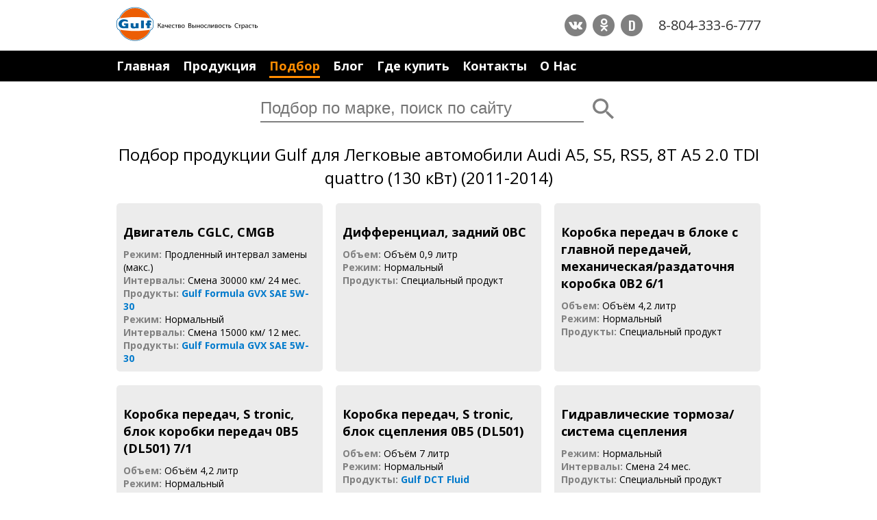

--- FILE ---
content_type: text/html; charset=utf-8
request_url: https://www.gulflubricants.ru/podbor-dlya/audi-a5-2-0-tdi-quattro-130-kvt-cglc-cmgb-0bc-0b2-6-1-s-tronic-0b5-dl501-7-1-s-tronic-0b5-dl501-2011-2014/2828
body_size: 4729
content:
<!DOCTYPE html>
<html lang="ru" xmlns="http://www.w3.org/1999/xhtml">
<head>
    <meta charset="utf-8" />
    <meta http-equiv="Content-Type" content="text/html; charset=UTF-8" />
    <meta name="viewport" content="width=device-width, initial-scale=1.0">
    <meta name="HandheldFriendly" content="True" />

    
        <meta name="Description" content="" />
        <meta name="keywords" content="Gulf, Галф, Легковые автомобили  Audi  A5, S5,  RS5, 8T A5 2.0 TDI  quattro (130&#160;кВт) (2011-2014)  " />
        <title>Подбор продукции Gulf для Легковые автомобили  Audi  A5, S5,  RS5, 8T A5 2.0 TDI  quattro (130&#160;кВт) (2011-2014)  </title>
        <meta property="og:title" content="Подбор продукции Gulf для Легковые автомобили  Audi  A5, S5,  RS5, 8T A5 2.0 TDI  quattro (130&#160;кВт) (2011-2014)  " />
        <meta property="og:description" content="">
        <meta property="og:type" content="website" />
        <meta property="og:image" content="https://www.gulflubricants.ru/img/og-gulf.jpg" />
    

    <meta property="og:url" content="https://www.gulflubricants.ru/podbor-dlya/audi-a5-2-0-tdi-quattro-130-kvt-cglc-cmgb-0bc-0b2-6-1-s-tronic-0b5-dl501-7-1-s-tronic-0b5-dl501-2011-2014/2828" />
    <meta property="og:site_name" content="GULFLUBRICANTS.SU" />
    <meta property="fb:admins" content="100000432952509" />
    <link rel="shortcut icon" href="/favicon.ico" type="image/x-icon" />
    <link rel="icon" href="/favicon.ico" type="image/x-icon" />
    <script src="https://vk.com/js/api/openapi.js?147" type="text/javascript"></script>
    <meta name="yandex-verification" content="314193bf9c35501a" />
</head>
<body class="dtp">

            <header>
                <section class="hdr-item">
                    <a class="logo" href="/"><img src="/img/gulf-logo-dtp.svg" alt="GulfLOGO" /></a>
                    <div class="hdr-cont">
                        <div class="social">
                            
                            <a href="https://vk.com/gulfoilrussia" class="fa-stack fa-lg" target="_blank">
                                <i class="fa fa-circle fa-stack-2x"></i>
                                <i class="fa fa-vk fa-stack-1x fa-inverse" aria-hidden="true" target="_blank"></i>
                            </a>
                            <a href="https://ok.ru/group/54436729978994" class="fa-stack fa-lg" target="_blank">
                                <i class="fa fa-circle fa-stack-2x"></i>
                                <i class="fa fa-odnoklassniki fa-stack-1x fa-inverse" aria-hidden="true"></i>
                            </a>
                            
                            <a href="https://www.drive2.ru/o/Gulf-Russia" class="fa-stack fa-lg" data-lang="ru" target="_blank">
                                <i class="fa fa-circle fa-stack-2x"></i>
                                <i class="fa fa-stack-1x drive2" aria-hidden="true">D</i>
                            </a>
                        </div>
                        <a href="tel:+78043336777" class="phone">8-804-333-6-777</a>
                    </div>
                </section>
                <section class="hdr-item max-w">
                    <nav>
                                    <a href="/" class="">Главная</a>
            <a href="/produkcia-gulf/audi-a5-2-0-tdi-quattro-130-kvt-cglc-cmgb-0bc-0b2-6-1-s-tronic-0b5-dl501-7-1-s-tronic-0b5-dl501-2011-2014" class="">Продукция</a>
            <a href="/produkty-gulf" class="current">Подбор</a>
            <a href="/blog-novosti-statyi" class="">Блог</a>
            <a href="/magaziny-i-tochki-prodazh/audi-a5-2-0-tdi-quattro-130-kvt-cglc-cmgb-0bc-0b2-6-1-s-tronic-0b5-dl501-7-1-s-tronic-0b5-dl501-2011-2014" class="">Где купить</a>
            <a href="/kontakty" class="">Контакты</a>
            <a href="/o-kompanii-gulf" class="">О Нас</a>
            <a href="/sravnenie-productov?products="  style=display:none data-comparation-count="0">Сравнение (<span>0</span>)</a>

                    </nav>
                </section>
                <form class="search" method="get" action="/poisk">
                    

<input type="search" name="phrase" placeholder="Подбор по марке, поиск по сайту" />
<button type="reset" data-clear-value=".search input[type=search]" class="hide"></button>
<button type="submit"></button>


                </form>
				
            </header>
        <main>
		<div class="main">
					
		</div>
            
<h1>Подбор продукции Gulf для Легковые автомобили  Audi  A5, S5,  RS5, 8T A5 2.0 TDI  quattro (130&#160;кВт) (2011-2014)  </h1>
<section class="pr">
    <div class="tip-sel">
            <div class="list-item">
                <h3>Двигатель CGLC, CMGB</h3>

                        <div>
                                <span class="li-t"><b>Режим:</b></span>
                            <span>
Продленный интервал замены (макс.)                            </span>
                        </div>
                        <div>
                                <span class="li-t"><b>Интервалы:</b></span>
                            <span>
Cмена 30000 км/ 24 мес.                            </span>
                        </div>
                        <div>
                                <span class="li-t"><b>Продукты:</b></span>
                            <span>
                                    <a href="/produkty-gulf/gulf-formula-gvx-sae-5w-30/100">Gulf Formula GVX SAE 5W-30</a>
                            </span>
                        </div>
                        <div>
                                <span class="li-t"><b>Режим:</b></span>
                            <span>
Нормальный                            </span>
                        </div>
                        <div>
                                <span class="li-t"><b>Интервалы:</b></span>
                            <span>
Cмена 15000 км/ 12 мес.                            </span>
                        </div>
                        <div>
                                <span class="li-t"><b>Продукты:</b></span>
                            <span>
                                    <a href="/produkty-gulf/gulf-formula-gvx-sae-5w-30/100">Gulf Formula GVX SAE 5W-30</a>
                            </span>
                        </div>
            </div>
            <div class="list-item">
                <h3>Дифференциал, задний 0BC</h3>

                        <div>
                                <span class="li-t"><b>Объем:</b></span>
                            <span>
Oбъём 0,9 литр                            </span>
                        </div>
                        <div>
                                <span class="li-t"><b>Режим:</b></span>
                            <span>
Нормальный                            </span>
                        </div>
                        <div>
                                <span class="li-t"><b>Продукты:</b></span>
                            <span>
Специальный продукт                            </span>
                        </div>
            </div>
            <div class="list-item">
                <h3>Коробка передач в блоке с главной передачей, механическая/раздаточня коробка 0B2 6/1</h3>

                        <div>
                                <span class="li-t"><b>Объем:</b></span>
                            <span>
Oбъём 4,2 литр                            </span>
                        </div>
                        <div>
                                <span class="li-t"><b>Режим:</b></span>
                            <span>
Нормальный                            </span>
                        </div>
                        <div>
                                <span class="li-t"><b>Продукты:</b></span>
                            <span>
Специальный продукт                            </span>
                        </div>
            </div>
            <div class="list-item">
                <h3>Коробка передач, S tronic, блок коробки передач 0B5 (DL501) 7/1</h3>

                        <div>
                                <span class="li-t"><b>Объем:</b></span>
                            <span>
Oбъём 4,2 литр                            </span>
                        </div>
                        <div>
                                <span class="li-t"><b>Режим:</b></span>
                            <span>
Нормальный                            </span>
                        </div>
                        <div>
                                <span class="li-t"><b>Продукты:</b></span>
                            <span>
Специальный продукт                            </span>
                        </div>
            </div>
            <div class="list-item">
                <h3>Коробка передач, S tronic, блок сцепления 0B5 (DL501)</h3>

                        <div>
                                <span class="li-t"><b>Объем:</b></span>
                            <span>
Oбъём 7 литр                            </span>
                        </div>
                        <div>
                                <span class="li-t"><b>Режим:</b></span>
                            <span>
Нормальный                            </span>
                        </div>
                        <div>
                                <span class="li-t"><b>Продукты:</b></span>
                            <span>
                                    <a href="/produkty-gulf/gulf-dct-fluid/674">Gulf DCT Fluid</a>
                            </span>
                        </div>
            </div>
            <div class="list-item">
                <h3>Гидравлические тормоза/система сцепления</h3>

                        <div>
                                <span class="li-t"><b>Режим:</b></span>
                            <span>
Нормальный                            </span>
                        </div>
                        <div>
                                <span class="li-t"><b>Интервалы:</b></span>
                            <span>
Cмена 24 мес.                            </span>
                        </div>
                        <div>
                                <span class="li-t"><b>Продукты:</b></span>
                            <span>
Специальный продукт                            </span>
                        </div>
            </div>
            <div class="list-item">
                <h3>Система охлаждения</h3>

                        <div>
                                <span class="li-t"><b>Объем:</b></span>
                            <span>
Между мин и макс.                            </span>
                        </div>
                        <div>
                                <span class="li-t"><b>Режим:</b></span>
                            <span>
Нормальный                            </span>
                        </div>
                        <div>
                                <span class="li-t"><b>Интервалы:</b></span>
                            <span>
Контроль 30000 км/ 24 мес.                            </span>
                        </div>
                        <div>
                                <span class="li-t"><b>Продукты:</b></span>
                            <span>
Специальный продукт                            </span>
                        </div>
            </div>
    </div>

    <!-- uSocial -->
    <script async src="https://usocial.pro/usocial/usocial.js?v=6.1.4" data-script="usocial" charset="utf-8"></script>
    <div class="uSocial-Share" data-pid="05a4278c8fa678552b7f9a55cd87b124" data-type="share" data-options="round-rect,style1,default,absolute,horizontal,size32,eachCounter0,counter0,nomobile" data-social="vk,fb,ok,twi,gPlus"></div>
    <!-- /uSocial -->

        <a href="/podbor-po/avtomobilyu-ili-tipu-tehniki/legkovye-avtomobili-audi-a5-s5-rs5-8t-a5-2-0-tdi/2795" class="button">
            Вернуться к подбору
        </a>
</section>





            
        </main>
            <footer>
                <div class="ftr-item">
                    <a href="/o-kompanii-gulf" class="ftr-a">О Gulf</a>
                    <a href="/kontakty" class="ftr-a">Контакты</a>
                    <a href="https://www.gulfoilltd.com" class="ftr-a">Gulf International</a>
                </div>
                <div class="ftr-item">© Gulf Россия. 2026</div>
            </footer>


    
<link href="https://fonts.googleapis.com/css?family=Open+Sans:300,300i,400,400i,600,700,800&amp;subset=cyrillic,cyrillic-ext" rel="stylesheet">
<link href="https://fonts.googleapis.com/css?family=Oswald:600" rel="stylesheet">



    <link href="/Content/css?v=GdSgOh6BbDMD1CBey-C98B3_F27BhUTMvMr2IYKeVDc1" rel="stylesheet"/>

<script src="/bundles/jquery?v=DilzeZuJxdbQsfc_JOwsWB4VFDhTPM73urYeggaKdL81"></script>

<script src="/bundles/xi?v=0v-q4GcMKhS5v1PF7WsCThrOdv6ToCbMSsHQDjFHZr01"></script>


    <link href="/Content/themes/base/css?v=i7BOC3S3137TEzZVBFmOebNbXdz0DQAHpplKmp0vqfc1" rel="stylesheet"/>

    <script src="/bundles/jqui?v=yqCVigxSu97_s_vulMWzX97PVmpAp1RUApV3df4vSeo1"></script>


        <!-- Google Code -->
        <script>window.ga = window.ga || function () { (ga.q = ga.q || []).push(arguments) }; ga.l = +new Date; ga('create', 'UA-52408700-5', 'auto'); ga('send', 'pageview');</script>
        <script async src='https://www.google-analytics.com/analytics.js'></script>
        <!-- Yandex.Metrika counter -->
        <script type="text/javascript">    (function (d, w, c) { (w[c] = w[c] || []).push(function () { try { w.yaCounter45962586 = new Ya.Metrika({ id: 45962586, clickmap: true, trackLinks: true, accurateTrackBounce: true }); } catch (e) { } }); var n = d.getElementsByTagName("script")[0], s = d.createElement("script"), f = function () { n.parentNode.insertBefore(s, n); }; s.type = "text/javascript"; s.async = true; s.src = "https://mc.yandex.ru/metrika/watch.js"; if (w.opera == "[object Opera]") { d.addEventListener("DOMContentLoaded", f, false); } else { f(); } })(document, window, "yandex_metrika_callbacks");</script> <noscript><div><img src="https://mc.yandex.ru/watch/45962586" style="position:absolute; left:-9999px;" alt="" /></div></noscript> <!-- /Yandex.Metrika counter -->

    
    
    <!-- BEGIN JIVOSITE CODE {literal} -->
    <!--<script type='text/javascript'>

        (function () {
            var widget_id = 'ItZhnL0jgR'; var d = document; var w = window; function l() {
                var s = document.createElement('script'); s.type = 'text/javascript'; s.async = true; s.src = '//code.jivosite.com/script/widget/' + widget_id; var ss = document.getElementsByTagName('script')[0]; ss.parentNode.insertBefore(s, ss);
            } if (d.readyState == 'complete') { l(); } else { if (w.attachEvent) { w.attachEvent('onload', l); } else { w.addEventListener('load', l, false); } }
        })();</script>-->
    <!-- {/literal} END JIVOSITE CODE -->
	<!-- BEGIN JIVOSITE CODE {literal} -->
	<script type='text/javascript'>
	(function(){ var widget_id = 'zuomOh7E6N';var d=document;var w=window;function l(){var s = document.createElement('script'); s.type = 'text/javascript'; s.async = true;s.src = '//code.jivosite.com/script/widget/'+widget_id; var ss = document.getElementsByTagName('script')[0]; ss.parentNode.insertBefore(s, ss);}if(d.readyState=='complete'){l();}else{if(w.attachEvent){w.attachEvent('onload',l);}else{w.addEventListener('load',l,false);}}})();
	</script>
	<!-- {/literal} END JIVOSITE CODE -->


    <script type="application/ld+json">
        {
        "@context" : "http://schema.org",
        "@type" : "Organization",
        "url" : " http://www.gulflubricants.ru",
        "contactPoint" : [{
        "@type" : "ContactPoint",
        "telephone" : "+78043336777",
        "contactType" : "sales"
        }]
        }
    </script>

    <script type="application/ld+json">
        {
        "@context": "http://schema.org",
        "@type": "Organization",
        "url": " http://www.gulflubricants.ru",
        "logo": " http://www.gulflubricants.ru/img/logo.png"
        }
    </script>

  
</body>
</html>